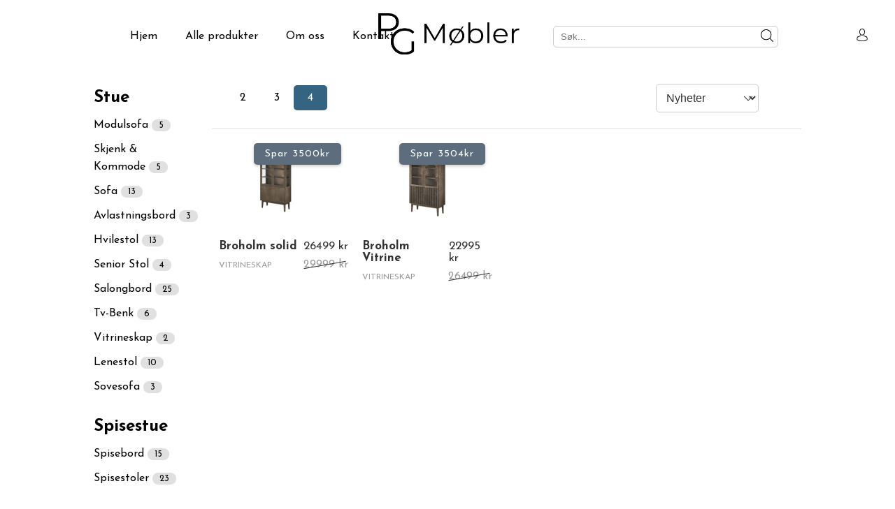

--- FILE ---
content_type: text/html; charset=utf-8
request_url: https://pgmobler.no/categories/vitrineskap
body_size: 4760
content:


<!DOCTYPE html>
<html lang="en">
<head>
  <meta charset="UTF-8">
<meta name="viewport" content="width=device-width">
  
  <title>PG Møbler</title>
  <link rel="stylesheet" href="/static/css/main.css">
  <link rel="stylesheet" href="/static/css/bottom_nav.css">
  <link rel="stylesheet" href="/static/css/mobile.css">
  <meta name="description" content="PG Møbler er en liten familiedrevet møbelbutikk, opprinnelig bestående av Petter og Guro, men som nå drives mest av Andreas. Butikken vår er en litt annerledes møbelbutikk, hvor vi ønsker å ha stor vekt på service, og det å gi kundene en god opplevelse i alle ledd.">
  <link rel="icon" type="image/x-icon" href="/media/favicon/favicon-32x32.png">

    <link rel="stylesheet" href="/static/css/products_mainpage.css">
    <link rel="stylesheet" href="/static/css/mobile.css">
    <title>Vitrineskap Produkter - PG Møbler</title>
    <meta name="description" content="Se vårt utvalg av Vitrineskap Tilgjengelig hos PG Møbler">

</head>
<body>
  <header>
    <nav>

<div id="overlay" onclick="closeMobileMenu()"></div>
<!-- Mobile Menu Icon -->
<a href="javascript:void(0);" class="menu-icon" onclick="openMobileMenu()">
  <img src="/media/icons/menu.png" alt="Kategorier">
</a>

      <ul class="nav-list">
        <li><a href="/">Hjem</a></li>
        <li><a href="/products">Alle produkter</a></li>
        <li><a href="/about_us">Om oss</a></li>
        <li><a href="/contact">Kontakt</a></li>
        
      </ul>
      <
      <!-- Logo -->
      <div class="nav-logo">
        <a href="/">
          <img src="/media/pg_mobler_logo.png" alt="Logo">
        </a>
      </div>

    <a href="#" class="search-icon">
      <img src="/media/icons/magnifying-glass.png" alt="Søk">
    </a>

  <div class="nav-search">
    <form method="get" action="/products">

      <input type="text" placeholder="Søk..." name="query">
      <button type="submit">
        <img class="nav-icon" style="width:18px" src="/media/icons/magnifying-glass.png" alt="Søk">
      </button>
    </form>
  </div>

      <div class="nav-icons">
        <a href="/login/" class="account-icon"><img class="nav-icon" style="width:18px" src="/media/icons/avatar.png" alt="Logo"></a>
      </div>
    </nav>
</header>


<!-- Mobile Menu Structure -->
<div id="mobileMenu" class="mobile-menu">
  <!-- Close Button -->
  <a href="javascript:void(0);" class="closebtn" onclick="closeMobileMenu()">&times;</a>
  
  <!-- Menu Content -->
  <div class="menu-content">
    
      
        <h4 class="filter-title-m"><a href="/categories/stue">Stue</a></h4>
        
          <ul class="filter-options-m">
            
              <li>
                <a href="/categories/modulsofa">Modulsofa<span class="item-count">5</span></a>
              </li>
            
              <li>
                <a href="/categories/skjenk%20&amp;%20kommode">Skjenk &amp; Kommode<span class="item-count">5</span></a>
              </li>
            
              <li>
                <a href="/categories/sofa">Sofa<span class="item-count">13</span></a>
              </li>
            
              <li>
                <a href="/categories/avlastningsbord">Avlastningsbord<span class="item-count">3</span></a>
              </li>
            
              <li>
                <a href="/categories/hvilestol">Hvilestol<span class="item-count">13</span></a>
              </li>
            
              <li>
                <a href="/categories/senior%20stol">Senior Stol<span class="item-count">4</span></a>
              </li>
            
              <li>
                <a href="/categories/salongbord">Salongbord<span class="item-count">25</span></a>
              </li>
            
              <li>
                <a href="/categories/tv-benk">Tv-Benk<span class="item-count">6</span></a>
              </li>
            
              <li>
                <a href="/categories/vitrineskap">Vitrineskap<span class="item-count">2</span></a>
              </li>
            
              <li>
                <a href="/categories/lenestol">Lenestol<span class="item-count">10</span></a>
              </li>
            
              <li>
                <a href="/categories/sovesofa">Sovesofa<span class="item-count">3</span></a>
              </li>
            
          </ul>
        
      
    
      
        <h4 class="filter-title-m"><a href="/categories/spisestue">Spisestue</a></h4>
        
          <ul class="filter-options-m">
            
              <li>
                <a href="/categories/spisebord">Spisebord<span class="item-count">15</span></a>
              </li>
            
              <li>
                <a href="/categories/spisestoler">Spisestoler<span class="item-count">23</span></a>
              </li>
            
          </ul>
        
      
    
      
        <h4 class="filter-title-m"><a href="/categories/soverom">Soverom</a></h4>
        
          <ul class="filter-options-m">
            
              <li>
                <a href="/categories/kontinentalsenger">Kontinentalsenger<span class="item-count">3</span></a>
              </li>
            
          </ul>
        
      
    
      
    
      
    
      
    
      
    
      
    
      
    
      
    
      
    
      
    
      
    
      
    
      
    
      
    
      
    
      
    
  </div>
</div>
</div>

</div>
<div id="searchModal" class="search-modal">
  <div class="search-content">
    <form method="get" action="/products">
      <!-- Just the text input, styled to look like the full search bar -->
      <input type="text" placeholder="Søk..." name="query">
      <!-- Hidden submit button -->
      <button type="submit"></button>
    </form>
  </div>
</div>


<!--
<div class="bottom-nav">
  <a href="#" class="nav-item">
    
    <img src="/media/icons/menu.png" alt="Kategorier">
  </a>
  <a href="#" class="nav-item">
    <img src="/media/icons/magnifying-glass.png" alt="Søk">
  </a>
  <a href="#" class="nav-item">
    <img src="/media/icons/house.png" alt="Hjem">
  </a>
  <a href="#" class="nav-item">
    <img src="/media/icons/shopping-cart.png" alt="Handlekurv">
  </a>
  <a href="#" class="nav-item">
    <img src="/media/icons/avatar.png" alt="Account">
  </a>
</div>
-->


    



<div class="page-container-products">

  <aside class="sidebar-container-products">
    <!-- Filter Groups -->
    <div class="filter-group">
    
        
            
            <a style="text-decoration: none" href="/categories/stue">
            <h4 class="filter-title">Stue</h4></a>
            
                <ul class="filter-options">
                    
                        <li>
                            <a href="/categories/modulsofa">Modulsofa<span class="item-count">5</span></a>
                        </li>
                    
                        <li>
                            <a href="/categories/skjenk%20&amp;%20kommode">Skjenk &amp; Kommode<span class="item-count">5</span></a>
                        </li>
                    
                        <li>
                            <a href="/categories/sofa">Sofa<span class="item-count">13</span></a>
                        </li>
                    
                        <li>
                            <a href="/categories/avlastningsbord">Avlastningsbord<span class="item-count">3</span></a>
                        </li>
                    
                        <li>
                            <a href="/categories/hvilestol">Hvilestol<span class="item-count">13</span></a>
                        </li>
                    
                        <li>
                            <a href="/categories/senior%20stol">Senior Stol<span class="item-count">4</span></a>
                        </li>
                    
                        <li>
                            <a href="/categories/salongbord">Salongbord<span class="item-count">25</span></a>
                        </li>
                    
                        <li>
                            <a href="/categories/tv-benk">Tv-Benk<span class="item-count">6</span></a>
                        </li>
                    
                        <li>
                            <a href="/categories/vitrineskap">Vitrineskap<span class="item-count">2</span></a>
                        </li>
                    
                        <li>
                            <a href="/categories/lenestol">Lenestol<span class="item-count">10</span></a>
                        </li>
                    
                        <li>
                            <a href="/categories/sovesofa">Sovesofa<span class="item-count">3</span></a>
                        </li>
                    
                </ul>
            
            
        
    
        
            
            <a style="text-decoration: none" href="/categories/spisestue">
            <h4 class="filter-title">Spisestue</h4></a>
            
                <ul class="filter-options">
                    
                        <li>
                            <a href="/categories/spisebord">Spisebord<span class="item-count">15</span></a>
                        </li>
                    
                        <li>
                            <a href="/categories/spisestoler">Spisestoler<span class="item-count">23</span></a>
                        </li>
                    
                </ul>
            
            
        
    
        
            
            <a style="text-decoration: none" href="/categories/soverom">
            <h4 class="filter-title">Soverom</h4></a>
            
                <ul class="filter-options">
                    
                        <li>
                            <a href="/categories/kontinentalsenger">Kontinentalsenger<span class="item-count">3</span></a>
                        </li>
                    
                </ul>
            
            
        
    
        
    
        
    
        
    
        
    
        
            
        
    
        
    
        
    
        
    
        
    
        
    
        
    
        
    
        
    
        
    
        
    
    </div>
    <!-- Additional filter groups for Bathroom, Kitchen, etc. -->

    <!-- Recent Products -->
    <div class="filter-group">
      <h4 class="filter-title">Nye produkter</h4>
        
            
              
                <div class="recent-product-item">
                  <a href="/product/ellinor/">
                  <img src="/media/product_images/SSS.png" alt="Ellinor" class="recent-product-image"></a>

                  <div class="recent-product-details">
                    <h5 class="recent-product-title">Ellinor</h5>
                    
                        <p class="product-price">4395 kr</p>
                     
                  </div>
                </div>
              
            
        
            
              
                <div class="recent-product-item">
                  <a href="/product/coffee-break-1/">
                  <img src="/media/product_images/sort.jpg" alt="Coffee break" class="recent-product-image"></a>

                  <div class="recent-product-details">
                    <h5 class="recent-product-title">Coffee break</h5>
                    
                        <p class="product-price">4995 kr</p>
                     
                  </div>
                </div>
              
            
        
            
              
                <div class="recent-product-item">
                  <a href="/product/waterloo/">
                  <img src="/media/product_images/Quartett9457.jpg" alt="Kvartett" class="recent-product-image"></a>

                  <div class="recent-product-details">
                    <h5 class="recent-product-title">Kvartett</h5>
                    
                        <p class="product-price">17995 kr</p>
                     
                  </div>
                </div>
              
            
        
            
              
                <div class="recent-product-item">
                  <a href="/product/lovise-8011/">
                  <img src="/media/product_images/lovisa1.png" alt="Lovise (8011)" class="recent-product-image"></a>

                  <div class="recent-product-details">
                    <h5 class="recent-product-title">Lovise (8011)</h5>
                    
                        <p class="product-price">9995 kr</p>
                     
                  </div>
                </div>
              
            
        
            
              
                <div class="recent-product-item">
                  <a href="/product/philip-lenestol/">
                  <img src="" alt="Philip Lenestol" class="recent-product-image"></a>

                  <div class="recent-product-details">
                    <h5 class="recent-product-title">Philip Lenestol</h5>
                    
                        <p class="product-price">9995 kr</p>
                     
                  </div>
                </div>
              
            
        
            
              
            
        
            
              
            
        
            
              
            
        
    </div>
  </aside>
  <div class="products-container">

<div class="top-bar-products">
  <form method="get" action="/products">

    <!-- Maintain the search query across requests -->
    <input type="hidden" name="query" value="">
    <!-- Preserve the per_page setting when sorting changes -->
    
    <input type="hidden" name="per_page" value="">

    <div class="page-layout-section">
        <div class="filter-bar">
        <ul class="per-page-selector">
          <li>
            <a href="?per_page=2&query=" class="">2</a>
          </li>
          <li>
            <a href="?per_page=3&query=" class="">3</a>
          </li>
          <li>
<a href="?per_page=4&query=" class="active">4</a>

          </li>
        </ul>



        <!-- Dropdown for sorting products, ensuring the form submission includes query and per_page -->
        <select class="filter-select" name="sort" id="sort" onchange="this.form.submit()">
          <option value="newly_added" >Nyheter</option>
          <option value="price_low_high" >Pris lav-høy</option>
          <option value="price_high_low" >Pris høy-lav</option>
          <option value="name_a_z" >Navn A-Z</option>
          <option value="name_z_a" >Navn Z-A</option>
          <option value="most_discounted" >Tilbud</option>
        </select>
      </div>
    </div>
  </form>
</div>

<div class="product-cards-section">

  
    

<link rel="stylesheet" href="/static/css/products.css">
    
    

        

        
            <div class="product-card">
        

            <a href="/product/broholm-solid/" title="Se detaljer for Broholm solid" class="product-link">

            <div class="product-image-container">
                
                    <img src="/media/product_images/ddsdadasd.png" alt="Primary image of Broholm solid" class="product-image">
                    
                        <img src="/media/product_images/asfgg_TkQBiHb.png" alt="Secondary image of Broholm solid" class="product-image second-image">
                    
                
                
                    
                     <div class="price-overlay">Spar 3500kr</div>
                     
                
            </div>

                <div class="product-details">
                    <h2 class="product-name">Broholm solid</h2>
                    
                        <p class="product-price">26499 kr</p>
                    
                </div>
            </a>
                

                    <div style="margin-top:-8px" class="product-details">
                        <a style="text-decoration: none;" href="/categories/vitrineskap">
                            <p class="product-category">VITRINESKAP</p>
                        </a>
                            <p class="product-price-dashed">29999 kr</p>
                    </div>
                
            </a>
        </div>
        
    

        

        
            <div class="product-card">
        

            <a href="/product/broholm-vitrine/" title="Se detaljer for Broholm Vitrine" class="product-link">

            <div class="product-image-container">
                
                    <img src="/media/product_images/23222221_FK2Lv1N.jpg" alt="Primary image of Broholm Vitrine" class="product-image">
                    
                        <img src="/media/product_images/sadasd.png" alt="Secondary image of Broholm Vitrine" class="product-image second-image">
                    
                
                
                    
                     <div class="price-overlay">Spar 3504kr</div>
                     
                
            </div>

                <div class="product-details">
                    <h2 class="product-name">Broholm Vitrine</h2>
                    
                        <p class="product-price">22995 kr</p>
                    
                </div>
            </a>
                

                    <div style="margin-top:-8px" class="product-details">
                        <a style="text-decoration: none;" href="/categories/vitrineskap">
                            <p class="product-category">VITRINESKAP</p>
                        </a>
                            <p class="product-price-dashed">26499 kr</p>
                    </div>
                
            </a>
        </div>
        
    


  

</div>
</div>
</div>

<script>
document.addEventListener("DOMContentLoaded", function() {
    let done = false;
    let nextPage = 2;  // Start from the second page

    function loadMoreProducts() {
        if (done) return;
        done = true;

        fetch(`/products/?page=${nextPage}`)
            .then(response => response.text())
            .then(html => {
                const container = document.createElement('div');
                container.innerHTML = html;
                
                // Assuming products are listed within a container with id 'products-list'
                document.getElementById('products-list').appendChild(container);
                
                nextPage++;
                done = false;  // Ready to load more
            })
            .catch(error => {
                console.error('Error loading more products:', error);
                done = false;  // Attempt to load more products in case of error
            });
    }

    window.addEventListener('scroll', function() {
        const { scrollTop, scrollHeight, clientHeight } = document.documentElement;

        if (clientHeight + scrollTop >= scrollHeight - 500 && !done) {  // Adjust threshold as needed
            loadMoreProducts();
        }
    });
});
</script>



<link rel="stylesheet" href="/static/css/footer.css">

<footer class="site-footer">
  <div class="footer-top">
    <div class="footer-address">
      <h3>Butikken</h3>
      <address>
        Almedalsveien 4<br>
        3470 Slemmestad <br>
      </address>
      <a href="/contact" class="contact-link">Kontakt oss</a>
    </div>
    
    <div class="footer-navigation">
      <div class="footer-column">
        <h4>Kategorier</h4>
        <ul>
        
          
              <li><a href="/categories/stue">Stue</a></li>
          
        
          
              <li><a href="/categories/spisestue">Spisestue</a></li>
          
        
          
              <li><a href="/categories/soverom">Soverom</a></li>
          
        
          
        
          
        
          
        
          
        
          
              <li><a href="/categories/hyttem%C3%B8bler">Hyttemøbler</a></li>
          
        
          
        
          
        
          
        
          
        
          
        
          
        
          
        
          
        
          
        
          
        
        </ul>
      </div>

      <div class="footer-column">
        <h4>Kampanje</h4>
        <ul>
          <li><a href="/categories"></a>Salg</li>
          <li><a href="/sale_catalogue">Tilbudsavis</a></li>
        </ul>
      </div>
      <div class="footer-column">
        <h4>Hjelp</h4>
        <ul>
          <li><a href="/contact">None</a></li>
          <li><a href="/about_us">None</a></li>
        </ul>
      </div>

    </div>
    
    <div class="footer-social-media">
      <h3>None</h3>
      <p>None</p>
      <a href="#" class="instagram-handle">None</a>
    </div>

  </div>
  
  <div class="footer-bottom">
    <p>© 2024 PG Møbler</p>
    <div class="payment-icons">
      <!-- Add payment method icons here -->
    </div>
  </div>
</footer>


    





<script>
document.addEventListener('DOMContentLoaded', function () {
  var searchIcon = document.querySelector('.search-icon');
  var searchModal = document.getElementById('searchModal');
  var mainContent = document.getElementById('mainContent');

  searchIcon.addEventListener('click', function(event) {
    event.preventDefault();
    searchModal.style.display = "flex"; // Show the modal
    mainContent.classList.add("modal-open");
  });

  // This function will handle closing the modal
  function closeModal(event) {
    if (event.target === searchModal) {
      searchModal.style.display = "none";
      mainContent.classList.remove("modal-open");
    }
  }

  // Close the modal if the user clicks or touches anywhere outside the .search-content
  window.addEventListener('click', closeModal);
  window.addEventListener('touchstart', closeModal); // Listen for touch events
});

function openMobileMenu() {
  var menu = document.getElementById("mobileMenu");
  var overlay = document.getElementById("overlay");
  
  // Set initial states before displaying them
  menu.style.transform = "translateX(-100%)";
  overlay.style.opacity = "0";
  
  // Make the menu and overlay visible
  menu.style.display = "block";
  overlay.style.display = "block";
  
  // Trigger the transitions after a brief timeout
  setTimeout(function() {
    menu.style.transform = "translateX(0)";
    overlay.style.opacity = "1";
  }, 10);
}

function closeMobileMenu() {
  var menu = document.getElementById("mobileMenu");
  var overlay = document.getElementById("overlay");
  
  // Start the transitions
  menu.style.transform = "translateX(-100%)";
  overlay.style.opacity = "0";
  
  // Set a timeout to match the transition duration
  setTimeout(function() {
    menu.style.display = "none"; // Hide the menu after the transition
    overlay.style.display = "none"; // Also hide the overlay
  }, 300); // Match the timeout to your CSS transition time
}
</script>
<!-- Giveaway modal -->
<!-- Giveaway modal -->
<div id="giveaway-modal" class="gw-modal" aria-hidden="true" role="dialog" aria-labelledby="gw-title" aria-describedby="gw-desc">
  <div class="gw-backdrop" data-gw-close></div>
  <div class="gw-dialog" role="document">
    <button class="gw-close" type="button" aria-label="Lukk" title="Lukk" data-gw-close>&times;</button>
    <div class="gw-content">
    <img src="https://pgmobler.no/media/pg_mobler_logo.png" alt="PG Møbler logo" class="gw-logo">
    <h2 id="gw-title">Vinn et gavekort på 10&nbsp;000&nbsp;kr!</h2>
    <p id="gw-desc">
      Kom innom butikken vår og skriv ned kontaktinformasjonen din for å bli med i trekningen.
    </p>
    <p><strong>Konkurransen varer ut oktober – lykke til!</strong></p>
    <button class="gw-cta" type="button" data-gw-close>Bli med!</button>
    </div>
  </div>
</div>


<link rel="stylesheet" href="/static/css/giveaway.css">
<script defer src="/static/js/giveaway.js"></script>
</body>
  
</body>

</html>




--- FILE ---
content_type: text/css
request_url: https://pgmobler.no/static/css/main.css
body_size: 2942
content:
@import url('https://fonts.googleapis.com/css2?family=Josefin+Sans:wght@400;700&display=swap');

.main-container {
  width: 80%;
  margin:auto;
  justify-content: center;

}


/* Main header & slideshow */

.main-header {
  background-size: cover;
  background-position: center;
  height: 800px; /* Adjust the height as needed */
  display: flex;
  align-items: center;
  position: relative;
  color: #000; /* Assuming the text color is black based on the image */
}

.header-content {
  max-width: 800px; /* Adjust the width as needed */
  width: 100%;
  padding-left: 120px; /* Adjust the padding to align the text as in the image */
  box-sizing: border-box;
}

.header-title {
  font-size: 3em; /* Adjust the size as needed */
  margin-bottom: 0.5em;
  font-weight: bold;
}

.header-subtitle {
  font-size: 1.2em; /* Adjust the size as needed */
  letter-spacing: 2px; /* Gives a spaced uppercase effect */
  text-transform: uppercase; /* Makes the text uppercase */
  margin-bottom: 1em;
}

.explore-button {
  display: inline-block;
  padding: 10px 20px;
  border: 2px solid #000; /* Assuming the button has a black border */
  text-decoration: none;
  color: #000; /* Button text color */
  text-transform: uppercase;
  font-weight: bold;
  transition: all 0.3s ease; /* For a smooth transition on hover */
}

.explore-button:hover {
  background-color: #000;
  color: #fff;
}

/* Navigation & header */

body, h1, a {
  padding: 0;
  font-family: 'Josefin Sans', sans-serif;
}

header {
  background-size: cover;
  background-position: center;
  padding: 20px;
  color: #fff;
}
.mobile-menu {
  display: none;
}
.mobile-menu-icon {
  display: none;
}
nav {
  position: relative; /* Added for absolute positioning of the logo */
  display: flex;
  justify-content: space-between;
  align-items: center;
}

.nav-list {
  list-style: none;
  display: flex;
}

.nav-list li {
  padding: 0 20px;
}

.nav-list a {
  text-decoration: none;
  color: #000;

}

.nav-icons {
  display: flex;
  justify-content: flex-end;
}

.nav-icons a {
  padding: 0 10px;
  text-decoration: none;
  color: #000;
  font-weight: bold;
}

.nav-logo {
  position: absolute; /* Absolute positioning */
  left: 50%; /* Center horizontally */
  top: 50%; /* Center vertically */
  transform: translate(-50%, -50%); /* Offset by half the width and height of the logo */
}

.menu-icon{
  display: none ;
}
.search-icon {
  display: none;
}
.nav-logo a img {
  max-width: 250px;
  height: auto;
}
.header-content {
  text-align: center;
}

.header-content h1 {
  font-size: 2.5em;
  margin-bottom: 20px;
  text-shadow: 5;
}

.nav-search {
  display: flex;
  justify-content: flex-end;
}
.nav-search form {
  display: flex;
}

.nav-search input[type="text"] {
  border: 1px solid #ccc;
  padding: 5px 10px;
  margin-right: 5px;
  border-radius: 5px;
  width:300px;
}

.nav-search button {
  background: none;
  border: none;
  cursor: pointer;
  padding: 5px 10px;
  margin-left:-40px;
}
.nav-icon {

}

.shop-now-btn {
  display: inline-block;
  padding: 10px 20px;
  background-color: #000;
  color: #fff;
  text-decoration: none;
  font-weight: bold;
  border-radius: 20px;
}

/* Products & categories on main page*/


.products {
  display: flex;
  flex-wrap: wrap;
  justify-content: space-around;
  margin-top: 40px;
  padding: 0 20px;
}

.product-item {
  width: calc(25% - 40px);
  margin: 20px;
  text-align: center;
  transition: transform 0.3s ease;
}

.product-categories {
  display: flex;
  justify-content: space-between;
  flex-wrap: wrap;
  margin-top: 40px;
  padding: 0 10px; /* Reduced padding for less space between items */
}

.category-item {
  width: calc(33.333% - 20px); /* Adjusted for 3 items per row */
  margin: 10px; /* Reduced margin for less space between items */
  text-align: center;
  transition: transform 0.3s ease;
  position: relative;
}

.category-image {
  width: 100%;
  transition: transform 0.3s ease;
}

.category-item:hover .category-image {
  transform: scale(1.05);
  cursor: pointer;
}

.product-count {
  position: absolute;
  bottom: 10%;
  left: 50%;
  transform: translateX(-50%);
  background-color: rgba(255, 255, 255, 0.7);
  padding: 5px 15px;
  border-radius: 15px;
  font-weight: bold;
}

.category-item h3 {
  margin-top: 10px;
  font-size: 1.5em;
  color: black;
  text-decoration: none;
}

/* Recent purchases section */

.recent-products-section h2 {
  font-size: 2em;
  text-align: center;
  margin-top: 50px;
}

.recent-products-section p {
  text-align: center;
  margin-top: 10px;
  font-size: 1em;
  color: #666;
}



/* Featured products section */

.featured-product-item {
  width: 22%;
  margin: 10px;
  text-align: center;
  box-shadow: 0 4px 8px rgba(0, 0, 0, 0.1);
  padding: 10px;
  background-color: #fff;
  position: relative;
  display: block; /* To make the anchor block-level */
  text-decoration: none; /* Remove underline from links */
}





/* ADD ITEM */

    .add-item-container {
    max-width: 600px;
    margin: 30px auto;
    padding: 2rem;
    background-color: #fff;
    border-radius: 8px;
    box-shadow: 0 2px 10px rgba(0, 0, 0, 0.1);
}

.form-section {
    margin-bottom: 1.5rem;
}

.form-section h2 {
    margin-bottom: 1rem;
    text-align: center;
}

.form-section label {
    font-size: 1rem;
    color: #333;
    display: block;
    margin-bottom: 0.5rem;
}

.form-section input[type="text"],
.form-section select,
.form-section textarea,
.form-section input[type="file"] {
    width: 100%;
    padding: 10px;
    margin-bottom: 0.5rem;
    border: 1px solid #ccc;
    border-radius: 4px;
}

.form-section textarea {
    height: 120px;
    resize: vertical;
}

.submit-btn {
    width: 100%;
    padding: 10px;
    background-color: #0074D9;
    color: #fff;
    border: none;
    border-radius: 4px;
    cursor: pointer;
    font-size: 1rem;
}

.submit-btn:hover {
    background-color: #0056b3;
}

/* ADD ITEM IMAGE PREVIEW */


/* NAV SEARCH AREA PHONE */
/* The Modal (background) */
#mainContent {
  z-index: 1;
}

.search-modal {
  display: none; /* Ensure this is hidden by default */
  position: fixed; 
  z-index: 1000; 
  left: 0;
  top: 0;
  width: 100%;
  height: 100%;
  background-color: rgba(0,0,0,0.6);
  align-items: center;
  justify-content: center;
}

.search-content {
  width:90%;
  margin: 0 auto;
  margin-left:5px;
}
/* Style the form and input for a full-width modern look */
.search-content form {
  width: 90%; /* Default width for larger devices */
  margin: 0 auto; /* Center the form */
  max-width: 800px; /* Maximum width */

}

.search-content input[type="text"] {
  width: 100%; /* Make the input extend full-width of its container */
  padding: 15px; /* Add some padding inside the input */
  font-size: 20px; /* Increase font size for better readability */
  border: 2px solid #ddd; /* Add a border to the input */
  border-radius: 25px; /* Rounded corners for the input */
  box-shadow: none; /* Remove any box shadows */
}

.search-content input[type="text"]:focus {
  outline: none; /* Remove the outline on focus for a clean look */
  border-color: #aaa; /* Change border color when focused */
}

/* Hide the submit button but keep it in the document flow for accessibility */
.search-content button[type="submit"] {
  position: absolute;
  left: -9999px; /* Move it off the screen */
  width: 1px; /* Minimal width */
  height: 1px; /* Minimal height */
  overflow: hidden; /* Hide any overflowing content */
}

/* The Close Button (not added, but you can add one) */
.close {
  color: #aaa;
  float: right;
  font-size: 28px;
  font-weight: bold;
}

.close:hover,
.close:focus {
  color: black;
  text-decoration: none;
  cursor: pointer;
}

/* Add this to blur the background when the modal is displayed */
body.modal-open {
  overflow: hidden;
  filter: blur(5px);
}



@media only screen and (max-width: 768px) {

.header-content h1 {
    font-size: 1.5em;
}
}


.price-tag-button {
    background-color: #4CAF50;
    color: white;
    padding: 8px 16px;
    font-size: 16px;
    border-radius: 5px;
    text-decoration: none;
    transition: background-color 0.3s ease;
    position: absolute; 
    top: 25px; 
    right: 25px;
}

.color-selection-section {
    margin-top: 20px; /* Some spacing before color section */
}

/* Small horizontal rule that doesn't span full width */
.color-selection-hr {
    width: 140px;          /* or whatever small size you want */
    border: none;
    border-bottom: 1px solid #ccc;
    margin: 1rem 0;       /* spacing above/below line */
}

/* Minimal heading (not bold) */
.color-selection-title {
    font-size: 1rem;      /* keep it small or adjust to suit */
    font-weight: normal;  /* not bold */
    color: #333;
    margin-bottom: 10px;  
}

.color-circles {
    display: flex;
    gap: 10px;
    margin-top: 10px;
}

.color-circle {
    width: 30px;
    height: 30px;
    border-radius: 50%;
    border: 2px solid #ccc;
    cursor: pointer;
    display: inline-block;
    transition: border 0.3s ease;
}

.color-circle[aria-current="true"] {
    border: 3px solid black;
}

/* Custom Colors */
.color-circle.black {
    background-color: black;
}

.color-circle.smoked {
    background-color: #4b3621; /* A dark smoked wood tone */
}

.color-circle.greyoiled {
    background-color: #a8a8a8; /* A neutral grey oil tone */
}

.color-circle.whiteoiled {
    background-color: #f5f5f5; /* A white-oiled finish */
}

.color-circle.light-oak {
    background-color: #d2b48c; /* Light oak color */
}


--- FILE ---
content_type: text/css
request_url: https://pgmobler.no/static/css/bottom_nav.css
body_size: 402
content:
.bottom-nav {
  display: none;
}
/* Media query for smaller screens */
/* Media query for smaller screens */
@media (max-width: 768px) {
  .bottom-nav {
    display: flex;
    justify-content: space-around;
    align-items: center;
    position: fixed;
    bottom: 0;
    width: 100%;
    background-color: black;
    padding: 10px 0;
    height: 35px; /* Adjusted for better visibility */
    z-index: 1000; /* High z-index to ensure it's above other elements */
  }

  .nav-item {
    display: flex;
    flex-direction: column;
    align-items: center;
    justify-content: center;
    color: #fff;
  }

  .nav-item img {
    width: 25px; /* Adjust based on your icon size */
    height: 25px; /* Adjust based on your icon size */
    filter: brightness(0) invert(1); /* Makes the icons white */
  }
}


--- FILE ---
content_type: text/css
request_url: https://pgmobler.no/static/css/mobile.css
body_size: 2111
content:
@media only screen and (max-width: 768px) {
    /* Base Styles */

body, h1, a, button {
  margin: 0;
  padding: 0;

  max-width: 100%;
  overflow-x: hidden; 
}
.filter-select {
    margin-right:0%;
}

.per-page-selector li:nth-child(3),
  .per-page-selector li:nth-child(4) {
      display: none;
  }


/* Main container */
.main-container {
  width: 100%;
  justify-content: center;
  margin-left:10px;
}

.main-header {
  background-size: cover;
  background-position: center;
  height: auto; /* Variable height on mobile */
  display: flex;
  align-items: center;
  justify-content: center; /* Center content horizontally in flex container */
  position: relative;
  color: #000;
  width: 100%; /* Set width to 100% */
  max-width: 100%; /* Ensure max-width doesn't exceed 100% */
  margin-left: auto; /* Auto margin for horizontal centering */
  margin-right: auto; /* Auto margin for horizontal centering */
}

.header-content {
  width: 70%;
  padding: 20px; /* Reduced padding for mobile */
  box-sizing: border-box;
}

.header-title {
  font-size: 10px; /* Reduced font size for mobile */
  margin-bottom: 0.5em;
  font-weight: bold;
}

.header-subtitle {
  font-size: 1em; /* Reduced font size for mobile */
  letter-spacing: normal; /* Adjust letter spacing for mobile */
  text-transform: uppercase;
  margin-bottom: 1em;
}

.explore-button {
  padding: 10px 20px;
  border: 2px solid #000;
  text-decoration: none;
  color: #fff;
  background-color: #000;
  text-transform: uppercase;
  font-weight: bold;
  transition: all 0.3s ease;
}


/* Navigation & header */
header {
  background-size: cover;
  background-position: center;
  padding: 10px; /* Reduced padding for mobile */
  color: #fff;
  margin-top: 25px;
  margin-bottom:5px;
}

.nav-list {
    display: none;
}
.nav-search {
    display: none;
}
.nav-icons {
    display: none;
}
nav {
  position: relative;
  display: flex;
  justify-content: space-between;
  align-items: center;
  height: 20px; /* Ensure enough height for touch targets */

}
.menu-icon {
  display: flex;
  align-items: center;
  margin-left:15px;
}
/* Search icon styles */
.search-icon {
  display: flex;
  align-items: center;
  margin-bottom:5px;
}
/* Display search and menu icons */
.menu-icon img, .search-icon img {
  width: 25px; /* Adjust icon size */
  height: 25px; /* Adjust icon size */

}

.nav-logo {
  position: absolute;
  left: 50%;
  transform: translate(-50%, -50%);
  marign-bottom:50px;

}

.nav-logo a img {
    max-width: 200px;
    height: auto;
}
/* Product & categories */
.products, .product-categories {
padding: 0; /* Remove padding */
}

.product-item, .category-item {
  width: 100%; /* Full width for mobile */
}

.category-image {
/* Keep the styles */
}

.product-count {
/* Keep the styles */
}

.category-item h3 {
/* Keep the styles */
}

/* Recent purchases section */
.recent-products-section h2, .recent-products-section p {
padding: 0 10px; /* Add padding */
}

/* Featured products section */
.featured-product-item {
width: 100%; /* Full width for mobile */
margin: 10px 0; /* Stack with vertical margin */
}

/* ADD ITEM styles */
.add-item-container {
padding: 1rem;
}

.form-section input[type="text"],
.form-section select,
.form-section textarea,
.form-section input[type="file"] {
/* Keep the styles */
}

.image-preview img {
width: 80px; /* Adjust for mobile */
}

.image-preview .remove-image {
/* Keep the styles */
}

/* Mobile Menu Styles */
.mobile-menu {
  display: none; /* Hidden by default */
  position: fixed; /* Positioning relative to the viewport */
  top: 0;
  left: 0;
  width: 60%;
  height: 100%;
  background-color: #fff; /* Adjust color as needed */
  overflow-y: auto; /* In case the content overflows */
  z-index: 1000; /* Ensure it's above other content */
  transition: transform 0.3s ease; /* Smooth transition for opening/closing */
  transform: translateX(-100%); /* Start off-screen */
}

.mobile-menu .closebtn {
  padding: 12px 16px;
  text-decoration: none;
  font-size: 36px;
  color: #818181;
  display: block;
  transition: color 0.3s;
}

.mobile-menu .closebtn:hover {
  color: #f00;
}

.mobile-menu-list {
  list-style-type: none;
  padding: 0;
  margin-top: 60px; /* Give some space for the close button */
}

.mobile-menu-list li a {
  padding: 10px 15px;
  text-decoration: none;
  color: #333;
  display: block;
  transition: background-color 0.3s;
}

.mobile-menu-list li a:hover {
  background-color: #ddd;
}
.blur-content {
  filter: blur(4px);
  pointer-events: none; /* Optional: Prevent interaction with blurred content */
  user-select: none; /* Optional: Prevent text selection on blurred content */
}


.menu-icon {
  display: block;
}
  .mobile-menu[style*="translateX(0)"] {
  display: block;
}
.sidebar-container-products {
  display: none;
}


#overlay {
  display: none; /* Hidden by default */
  position: fixed; /* Full-screen fixed position overlay */
  top: 0;
  left: 60%; /* Start from where the mobile menu ends */
  right: 0;
  bottom: 0;
  background: rgba(0, 0, 0, 0.5); /* Semi-transparent black background */
  backdrop-filter: blur(4px); /* This applies the blur to the background */
  z-index: 999; /* Below the menu but above other content */
  opacity: 0; /* Start fully transparent */
  transition: opacity 0.3s ease, left 0.3s ease; /* Fade and slide transitions */
}

.mobile-menu .filter-title-m  a{
  font-size: 18px; /* Adjust the font size as needed */
  margin: 10px 0; /* Space out the categories */
  padding-left: 10px; /* Align with the subcategories */
}

.mobile-menu .filter-title-m  a{

  text-decoration: none;
  color: black;
}

.mobile-menu .filter-options-m {
  list-style-type: none; /* Remove bullet points */
  padding: 0; /* Remove default padding */
  margin: 0 0 10px 0; /* Space out the subcategories */

  text-decoration: none;
  color: black;
}
.mobile-menu .filter-options-m a{
  text-decoration: none;
  color: black;
}

.mobile-menu .filter-options-m li {
  padding: 5px 10px; /* Padding for touch targets */
}

.mobile-menu .filter-options-m li a {
  text-decoration: none; /* Remove underline from links */
  display: flex; /* Use flexbox for layout */
  justify-content: space-between; /* Align the count to the right */
  align-items: center; /* Center items vertically */
}

.mobile-menu .filter-options-m li a .item-count {
  background-color: #ddd; /* Light gray background */
  border-radius: 10px; /* Rounded corners for the count */
  padding: 2px 5px; /* Padding inside the count bubble */
  margin-left: 10px; /* Space out the count from the subcategory name */
}
.menu-content {
    margin-left:20px;
}

.item-count {
  margin-right: 10px;
}

}




--- FILE ---
content_type: text/css
request_url: https://pgmobler.no/static/css/products_mainpage.css
body_size: 1696
content:
.top-bar-products {
  width: 100%;
}
.filter-bar {
    padding: 10px 20px; /* Padding to give some space inside the bar */
    border-bottom: 1px solid #e1e1e1; /* A subtle border to separate from the product list */
    display: flex; /* Use flexbox to align child elements */
    justify-content: flex-end; /* Align the select box to the end (right side) */
    align-items: center; /* Center items vertically */
}

.filter-select {
    font-size: 1rem; /* Match the font size from the dropdown image */
    color: #333; /* Dark grey for text to maintain readability */
    background-color: #ffffff; /* White background for the dropdown */
    border: 1px solid #ccc; /* Subtle border for the select box */
    border-radius: 5px; /* Rounded corners to match the modern design */
    padding: 10px 30px; /* Padding inside the select box, adjust as needed */
    padding-left: 10px;
    cursor: pointer; /* Change the cursor to indicate this is a dropdown */
    appearance: none; /* Remove default styling to apply custom styles */
    display: inline-block; /* Needed for custom width and center alignment */
    position: relative; /* Positioning context for pseudo-elements */
    margin-left:auto;
    /* Use a background image for the dropdown arrow */
    background-image: url('/media/icons/icons8-arrow-down-50.png');    
    background-position: right 7px center; /* Position the arrow inside the right padding area */
    background-size: 14px; /* Size of the arrow */
    background-repeat: no-repeat; /* Do not repeat the background image */
    margin-right:5%;
}

/* Custom arrow using a pseudo-element */
.filter-select::after {
    content: '';
    position: absolute;
    top: 50%;
    right: 10px;
    width: 0; 
    height: 0; 
    border-left: 5px solid transparent;
    border-right: 5px solid transparent;
    border-top: 5px solid #333; /* Arrow color */
    transform: translateY(-50%);
    pointer-events: none; /* Prevent the arrow from being clickable */
}

/* Focus styles for accessibility */
.filter-select:focus {
    outline: none; /* Removes the default outline */
    border-color: #007bff; /* Focus color */
    box-shadow: 0 0 0 2px rgba(0, 123, 255, 0.25); /* Mimics a focus ring */
}

.per-page-selector {
  list-style-type: none; /* Remove default list styling */
  padding: 0; /* Remove default padding */
  display: flex; /* Use flexbox for horizontal layout */
  gap: 10px; /* Space between items */
}

.per-page-selector li {
  display: flex; /* Align the number within the grid item */
}

.per-page-selector a {
  text-decoration: none; /* Remove underline from links */
  color: black; /* Number color */
  padding: 10px 20px; /* Padding for aesthetics */
  border-radius: 5px; /* Rounded corners for the grid item */
  display: block; /* Ensure the padding and border are applied correctly */
}

.per-page-selector a.active {
  background-color: #346482; /* Active item background color */
  color: white; /* Active item number color */
  border-color: #346482; /* Active item border color */
}
/* Include this in your products.css file */
.page-container-products {
  width: 80%;
  margin: auto;
  display: flex;
  align-items: flex-start; /* Align items to the start of the cross axis */
}

.products-container {
  display: flex;
  align-items: flex-start; /* Align items to the start if .products-container is also a flex container */
  width: 100%; /* Adjust as necessary */
  /* Add additional styling here */
}

.sidebar-container-products {
  margin-top:0px;
  width: 20%;
  box-sizing: border-box;
}

.filter-group {
  margin-bottom: 40px;

}

.filter-title {
  font-size: 1.5em;
  margin-bottom: 15px;
  font-weight: bold;
  color: black;
  text-decoration: none;
}


.filter-options {
  list-style: none;
  padding: 0;
  margin: 0;
}

.filter-options li {
  margin-bottom: 10px;
  line-height: 1.6;
}

.filter-options a {
  text-decoration: none;
  color: #000;
  font-size: 1em;
}

.item-count {
  background-color: #e0e0e0;
  border-radius: 10px;
  padding: 2px 10px;
  font-size: 0.8em;
  margin-left: 5px;
}

.recent-product-item {
  display: flex;
  align-items: center;
  margin-bottom: 20px;
}

.recent-product-image {
  width: 80px;
  height: 80px;
  margin-right: 10px;
  object-fit: cover;
}

.recent-product-details {
  flex-grow: 1;
}

.recent-product-title {
  margin: 0;
  font-size: 1em;
}

.recent-product-price {
  margin: 0;
  color: #666;
  font-size: 0.9em;
}

/* Styles for the main product section (not shown in the provided image) */
.product-section {
  width: 80%;
  /* other styles */
}

/* Additional styles and media queries may be required for a responsive design */


--- FILE ---
content_type: text/css
request_url: https://pgmobler.no/static/css/products.css
body_size: 2175
content:
.products-container {
    display: flex; /* Establishes a flex container */
    flex-direction: column; /* Stacks children vertically */
    width: 100%; /* Takes full width of the parent */
}

/* This ensures the form and the product cards section are stacked vertically */
.top-bar-products, .product-cards-section {
    width: 100%; /* Each takes full width */
}

.product-cards-section {
    display: flex; /* Establishes a flex container */
    flex-wrap: wrap; /* Allows flex items to wrap */
    gap: 10px; /* Space between the product cards */
    justify-content: flex-start; /* Aligns items to the start of the container */
}

.product-card {
    display: flex; /* Use flex to position title and price */
    flex-direction: column; /* Stack children vertically */
    align-items: flex-start; /* Align children to the start */
    width: 22%; /* Adjust the width as necessary, accounting for the gap */
    margin: 10px; /* Margin around the card */
    box-sizing: border-box; /* Include padding and border in the width calculation */
}
.product-card.per-page-1 {
    width: 100% !important;
}
.product-card.per-page-2 {
    width: 46% !important;
}
.product-card.per-page-3 {
    width: 30% !important;
}

.product-link {
    text-decoration: none;
    color: inherit;
}

.product-image-container {
    width: 100%;
    height: auto;
    overflow: hidden;
    position: relative;
    transition: opacity 0.8s ease;
    max-height:700px;
    max-width:1000px;
}
.price-overlay {
    position: absolute;
    top: 10px; /* Positioning it towards the bottom of the container */
    right: 10px; /* Positioning it towards the right of the container */
    background-color: #5D6D7E; /* A soft, muted blue-grey that complements the design */
    color: #ffffff; /* Keeping the text color white for contrast */
    font-size: 0.9em; /* Slightly smaller font size to match the design's elegance */
    padding: 8px 16px; /* Adequate padding for aesthetic spacing */
    font-weight: 500; /* Medium font weight to blend in with the page's text styling */
    border-radius: 5px; /* Soft, rounded corners for a modern look */
    box-shadow: 0 2px 4px rgba(0, 0, 0, 0.2); /* A subtle shadow for depth */
    z-index: 10; /* Ensures it's above the image */
    transition: all 0.3s ease; /* Smooth transition for any hover effects */
    display: flex; /* To center the text inside the box */
    justify-content: center; /* Center the text horizontally */
    align-items: center; /* Center the text vertically */

    letter-spacing: 1px; /* Increase letter spacing for a touch of sophistication */

    /* Optional: Add a hover effect for interactivity */
    cursor: pointer;
}
.price-overlay:hover {
    background-color: #6E7B8B; /* A slightly lighter shade on hover for subtle feedback */
    box-shadow: 0 4px 8px rgba(0, 0, 0, 0.3); /* A more pronounced shadow on hover */
}

.product-image-container img {
    width: 100%;
    height: auto;
    display: block;
    transition: opacity 0.8s ease;
     object-fit: cover;
}

.product-details {
    display: flex; /* Use flexbox for positioning title and price */
    justify-content: space-between; /* Space title on the left, price on the right */
    align-items: baseline; /* Align items on their baseline for a uniform look */
    width: 100%; /* Full width to allow flex spacing to work */
    margin-top:5px;

}

.product-name {
    font-size: 1.05rem; /* Standard size for the product name */
    font-weight: 700; /* Regular font weight */
    color: #333; /* Dark color for text */
    margin: px 0; /* Spacing above and below the title */
}

.product-category {
    margin-top:0px;
    font-size: 0.75rem; /* Smaller size for the category */
    text-transform: uppercase; /* Capitalize the category text */
    color: #999; /* Slightly grey color for the category */
    font-weight: 400; /* Regular font weight */
}

.product-price {
    font-size: 1.05rem; /* Standard size for the price */
    font-weight: 500; /* Regular font weight */
    color: #333; /* Dark color for text */
    margin: 4px 0; /* Spacing above and below the price */
}

.product-price-dashed {
    font-size: 1rem; /* Standard size for the price */
    color: #999; /* Slightly grey color for the category */
    font-weight: 400; /* Regular font weight */
    margin: 4px 0; /* Spacing above and below the price */
    position: relative; /* Required for positioning the pseudo-element */
    display: inline-block; /* Ensures the pseudo-element aligns correctly */

}

.product-price-dashed::after {
    content: ""; /* Necessary for a pseudo-element */
    position: absolute; /* Positions the pseudo-element in relation to its parent */
    left: 0; /* Aligns the start of the line with the left edge of the price tag */
    top: 50%; /* Positions the line in the middle of the price tag vertically */
    width: 95%; /* Ensures the line stretches across the entire price */
    height: 1px; /* Sets the thickness of the line */
    background-color: #333; /* Color of the dash, matching the text */
    transform: rotate(-10deg); /* Optional: tilts the line for a more dynamic effect */
}
/* Initial state for the second image */
.product-image-container .second-image {
    opacity: 0;
    position: absolute;
    top: 0;
    left: 0;
}

/* What happens on hover */
.product-image-container:hover .product-image {
    opacity: 1; /* First image disappears */
}

.product-image-container:hover .second-image {
    opacity: 1; /* Second image appears */
    display: block; /* Override the inline 'display: none' */
}


@media only screen and (max-width: 768px) {
    .products-container {
        justify-content: center; /* Center the product cards */
        gap: 10px; /* Smaller gap between products for mobile */
        margin-top:20px;
        width:100%;
    }
    .page-container-products {
        width:90%;
    }
    .product-card {
        width: 90%; /* Make product card take up 90% of the screen width */
        max-height: none; /* Remove max-height restriction */
        margin: 10px; /* Smaller margin for mobile */
    }

    /* Adjustments for hover effects on mobile */
    /* Since hover effects don't work the same on touch screens,
       you might want to disable them or find a touch-friendly alternative. */
    .product-image-container:hover .product-image,
    .product-image-container:hover .second-image {
        opacity: 1; /* Make sure images are visible */
    }
    .product-card.per-page-2 {
    width: 42% !important;
    }
}

/* This is to ensure that the image container does not become too tall on mobile */
@media only screen and (max-height: 800px) {
    .product-image-container {
        max-height: 30vh; /* Use viewport height units */
    }
}

--- FILE ---
content_type: text/css
request_url: https://pgmobler.no/static/css/footer.css
body_size: 1158
content:
.site-footer {
  background-color: #f2f2f2; /* Assuming a light gray background */
  color: #333; /* Dark text for readability */
  padding: 50px 0;
  font-size: 0.9em;
  margin:auto;
  justify-content: center;
}

.footer-top {
  display: flex;
  justify-content: space-between;
  max-width: 1140px; /* Adjust based on your site's max width */
  margin: 0 auto;
  padding: 0 15px;
  margin:auto;
}

.footer-address, .footer-navigation, .footer-social-media, .footer-newsletter {
  margin-bottom: 30px;
}

.footer-address h3, .footer-social-media h3, .footer-newsletter h3 {
  margin-bottom: 15px;
  font-size: 1.5em;
  color: #000; /* Assuming black headings */
}

.footer-address address {
  font-style: normal;
  line-height: 1.6;
}

.contact-link {
  display: inline-block;
  margin-top: 15px;
  color: #333;
  text-decoration: none;
  border-bottom: 1px solid transparent;
  transition: border-color 0.3s ease;
}

.contact-link:hover {
  border-bottom: 1px solid #333;
}

.footer-navigation .footer-column h4 {
  font-size: 1.2em;
  color: #333; /* Heading color */
  margin-bottom: 10px;
}

.footer-navigation ul {
  list-style: none;
  padding: 0;
}

.footer-navigation li a {
  color: #666;
  text-decoration: none;
  transition: color 0.3s ease;
}

.footer-navigation li a:hover {
  color: #333;
}

.footer-social-media .instagram-handle {
  font-size: 1em;
  color: #333;
  text-decoration: none;
}

.footer-newsletter form {
  margin-top: 15px;
}
.footer-newsletter input[type="email"] {
  padding: 10px;
  border: 1px solid #ccc; /* Light grey border */
  margin-right: 10px;
  width: 70%; /* Adjust as needed */
}

.footer-newsletter button {
  padding: 10px 20px;
  border: none;
  background-color: #333; /* Dark background for the button */
  color: #fff; /* White text for the button */
  cursor: pointer;
  transition: background-color 0.3s ease;
}

.footer-newsletter button:hover {
  background-color: #555; /* Slightly lighter on hover */
}

.footer-bottom {
  text-align: center;
  padding-top: 20px;
  border-top: 1px solid #ddd; /* Light grey border for a subtle division */
}

.footer-bottom p {
  margin-bottom: 0; /* Removes default margin */
}

.payment-icons {
  margin-top: 10px;
}

.payment-icons img {
  margin: 0 5px; /* Space out the payment method icons */
  vertical-align: middle; /* Align icons correctly with the text if necessary */
}

@media (max-width: 768px) {
   .footer-top {
    flex-direction: column;
    align-items: center;
  }

  .footer-address, .footer-navigation, .footer-social-media, .footer-newsletter {
    margin-bottom: 20px;
    text-align: center; /* Center-align text for better appearance */
  }

  .footer-address h3, .footer-social-media h3, .footer-newsletter h3 {
    font-size: 1.2em; /* Slightly larger headings for readability */
  }

  .footer-address address, .contact-link, .footer-navigation li a, .instagram-handle {
    font-size: 1em; /* Increase font size for better readability */
  }

  .footer-navigation ul {
    padding-left: 0; /* Remove padding for a cleaner look */
  }

  .footer-navigation .footer-column h4 {
    margin-bottom: 15px;
  }

  .footer-newsletter input[type="email"], .footer-newsletter button {
    width: 90%; /* Full width on mobile */
    margin: 10px 0; /* Stack the input and button */
  }

  .footer-newsletter button {
    padding: 15px 20px; /* Larger button for easier interaction */
  }

  .footer-bottom {
    flex-direction: column;
    align-items: center;
  }

  .payment-icons img {
    margin: 0 10px; /* Increase spacing between icons */
  }
}

--- FILE ---
content_type: text/css
request_url: https://pgmobler.no/static/css/giveaway.css
body_size: 932
content:
.gw-modal {
  position: fixed;
  inset: 0;
  display: none;
  z-index: 10000;
}
.gw-modal[aria-hidden="false"] { display: block; }

.gw-backdrop {
  position: absolute;
  inset: 0;
  background: rgba(0, 0, 0, 0.45);
  z-index: 0;
  backdrop-filter: blur(2px);
}

.gw-dialog {
  position: relative;
  max-width: 520px;
  margin: 12vh auto;
  background: linear-gradient(135deg, #ffffff, #fdf4e7 70%);
  border-radius: 18px;
  box-shadow: 0 10px 35px rgba(0, 0, 0, 0.25);
  padding: 28px 28px 24px;
  z-index: 1;
  overflow: hidden;
}

/* subtle confetti corner */
.gw-dialog::before {
  content: "";
  position: absolute;
  top: -25px;
  right: -25px;
  width: 80px;
  height: 80px;
  background: radial-gradient(circle at 30% 30%, #ffd166 0, #ffd166 30%, transparent 31%);
  background-repeat: repeat;
  background-size: 15px 15px;
  opacity: 0.4;
  transform: rotate(15deg);
}

.gw-close {
  position: absolute;
  top: 10px;
  right: 12px;
  border: 0;
  background: rgba(0, 0, 0, 0.05);
  font-size: 20px;
  line-height: 1;
  cursor: pointer;
  width: 28px;
  height: 28px;
  border-radius: 50%;
  display: flex;
  align-items: center;
  justify-content: center;
  transition: background 0.2s ease;
}
.gw-close:hover {
  background: rgba(0, 0, 0, 0.1);
}

.gw-content h2 {
  margin: 0 0 12px;
  font-size: 1.7rem;
  font-weight: 700;
}
.gw-content p {
  margin: 0 0 10px;
  font-size: 1rem;
  color: #333;
}
.gw-content p strong {
  font-weight: 700;
}

.gw-cta {
  margin-top: 14px;
  padding: 10px 18px;
  border: 0;
  border-radius: 10px;
  cursor: pointer;
  background: #ffb703;
  color: #000;
  font-weight: 600;
  font-size: 0.95rem;
  box-shadow: 0 2px 4px rgba(0,0,0,0.15);
  transition: background 0.2s ease, transform 0.1s ease;
}
.gw-cta:hover {
  background: #ffa400;
}
.gw-cta:active {
  transform: scale(0.97);
}

@media (prefers-reduced-motion: no-preference) {
  .gw-dialog { animation: gw-pop 0.25s ease-out; }
  @keyframes gw-pop {
    from { transform: translateY(12px) scale(0.98); opacity: 0; }
    to { transform: translateY(0) scale(1); opacity: 1; }
  }
}
.gw-logo {
  display: block;
  max-width: 140px;   /* balansert for popupen */
  height: auto;
  margin: 0 auto 16px auto;
}
@media (max-width: 500px) {
  .gw-logo {
    max-width: 110px;
    margin-bottom: 12px;
  }
}


--- FILE ---
content_type: text/javascript
request_url: https://pgmobler.no/static/js/giveaway.js
body_size: 985
content:
(function () {
  // Show only in October. JS months are 0-based: 9 === October.
  const now = new Date();
  const isOctober = now.getMonth() === 9;

  // Key ensures it won't reappear after closing (scoped per year).
  const key = `pg_giveaway_oct_${now.getFullYear()}_dismissed`;

  const modal = document.getElementById('giveaway-modal');
  if (!modal) return;

  function openModal() {
    modal.setAttribute('aria-hidden', 'false');
    trapFocus();
  }
  function closeModal() {
    modal.setAttribute('aria-hidden', 'true');
    localStorage.setItem(key, '1');
    releaseFocus();
  }

  // Don’t show if dismissed before, or if not October.
  if (!isOctober || localStorage.getItem(key) === '1') {
    modal.setAttribute('aria-hidden', 'true');
    return;
  }

  // Open on first page load after a tiny delay (feels nicer)
  window.addEventListener('load', () => {
    setTimeout(openModal, 400);
  });

  // Close handlers
  modal.addEventListener('click', (e) => {
    if (e.target.matches('[data-gw-close]')) closeModal();
  });
  document.addEventListener('keydown', (e) => {
    if (e.key === 'Escape' && modal.getAttribute('aria-hidden') === 'false') closeModal();
  });

  // Simple focus trap for accessibility
  let prevFocus = null;
  function trapFocus() {
    prevFocus = document.activeElement;
    const focusables = modal.querySelectorAll('button, [href], input, select, textarea, [tabindex]:not([tabindex="-1"])');
    if (focusables.length) focusables[0].focus();
    function cycle(e) {
      if (e.key !== 'Tab') return;
      const items = Array.from(focusables).filter(el => !el.hasAttribute('disabled'));
      if (!items.length) return;
      const first = items[0];
      const last = items[items.length - 1];
      if (e.shiftKey && document.activeElement === first) { last.focus(); e.preventDefault(); }
      else if (!e.shiftKey && document.activeElement === last) { first.focus(); e.preventDefault(); }
    }
    modal.addEventListener('keydown', cycle);
    modal._cycle = cycle;
  }
  function releaseFocus() {
    if (modal._cycle) modal.removeEventListener('keydown', modal._cycle);
    if (prevFocus && typeof prevFocus.focus === 'function') prevFocus.focus();
  }
})();
const dialog = modal.querySelector('.gw-dialog');
if (dialog) dialog.addEventListener('click', (e) => e.stopPropagation());
